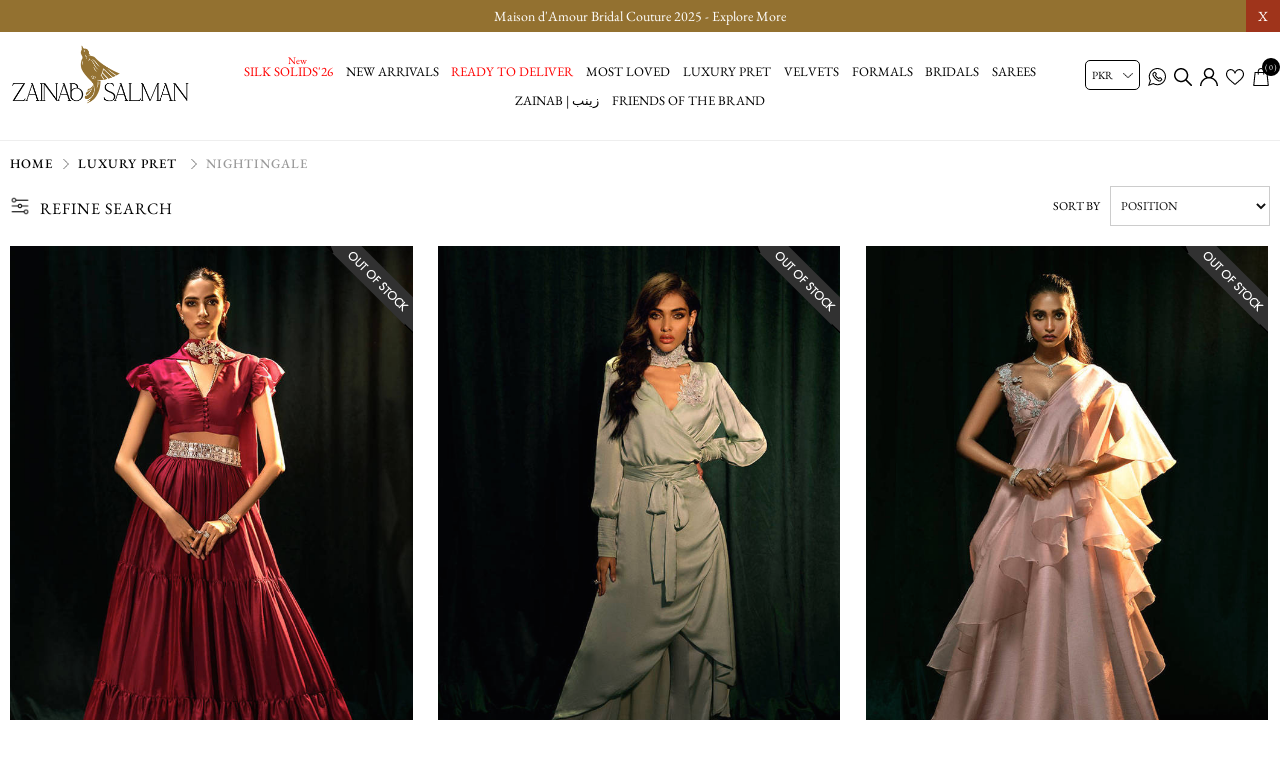

--- FILE ---
content_type: text/html; charset=utf-8
request_url: https://www.zainabsalman.com/nightingale
body_size: 15645
content:
<!DOCTYPE html>
<html lang="en"  class="html-category-page">
<head>
    <title>Nightingale | ZAINAB SALMAN</title>
    <meta http-equiv="Content-type" content="text/html;charset=UTF-8" />
    <meta name="description" content="" />
    <meta name="keywords" content="" />
    <meta name="generator" content="nopCommerce" />
    <meta name="viewport" content="width=device-width, initial-scale=0.86, maximum-scale=3.0, minimum-scale=0.86">
    <meta name="apple-mobile-web-app-capable" content="yes">
    <style>
.cart-total .order-insurance .cart-total-left {
  color: #9d9d9d;
  font-size: 16px;
}
li.Silk.Solids\'26.mob:before {
    position: absolute;
    content: "New";
    font-size: 10px;
    top: -4px;
   color: red;
}
li.Silk.Solids\'26.mob a {
    color: red;
}

li.Ready.to.Deliver.mob a {
    color: red;
}
li.Sale.mob a {
  color: red !important;
}
.footer-lower {
    display: none !important;
}
.cart-total tr.order-insurance td {
  font-size: 16px;
}
.cart-total .order-insurance {
  border: 0;
}
.cart-total td:first-child {
  padding-left: 10px !important;
}
.cart-total tr.order-subtotal td {
  font-size: 16px !important;
}
.cart-total tr.shipping-cost td {
  font-size: 16px !important;
}
.selected-checkout-attributes {
    display: none;
}

li.Love.in.the.Air.mob a {
    color: red;
}

li.Love.in.the.Air.mob:before {
    position: absolute;
    content: "NEW";
    font-size: 10px;
    color: red;
    top: -7px;
}
.header-links li {
	margin: 0 0 0 8px !important;
}
.owl-dot span {
    height: 9px !important;
    width: 9px !important;
}
.percentage-div {
  left: auto !important;
  right: 5px;
}
.immediatedelivery {
  background: #000 !important;
}
.html-home-page .info-header {
  font-size: 14px;
}
.html-home-page .home-section {
  font-size: 0;
}
li.Eid.Edit\'25.mob:before {
    position: absolute;
    content: "NEW";
    font-size: 9px;
    top:-6px;
    right: 0;
    color: red;
    left: 8px;
  }
.html-category-page .category-description {
    padding: 0 5px;
  }
@media (min-width: 1024px) {
.html-category-page .category-description {
  position: absolute;
  top: -44px;
  left: 50%;
  transform: translateX(-50%);
}
.homeproducts {
    padding: 50px 0 0 !important;
}
}
@media (max-width: 1023px) {
li.Love.in.the.Air.mob:before {
    position: absolute;
    content: "NEW";
    font-size: 10px;
    top: 8px;
    right: 0;
    color: red;
    left: 8px;
  }
li.Silk.Solids\'26.mob:before {
    top: 8px;
    left: 10px;
}
}
.input-row.heightsbox .inputs.inputs1 .inputs.inputs1 {
  width: 78%;
  margin-left: 2%;
}
@media (min-width: 768px) {
.input-row.heightsbox .inputs.inputs1 .inputs.inputs1 {
  width: 68%;
}
.input-row.heightsbox .inputs.inputs1 .heighttext {
  width: 30%;
}
}
</style>

<!-- Google tag (gtag.js) -->
<script async src="https://www.googletagmanager.com/gtag/js?id=G-WCFVESGGM1"></script>
<script>
  window.dataLayer = window.dataLayer || [];
  function gtag(){dataLayer.push(arguments);}
  gtag('js', new Date());

  gtag('config', 'G-WCFVESGGM1');
</script>

<script data-siteid="k5dZXlVK" src="https://api.cartstack.com/js/customer-tracking/www.zainabsalman.com_1e688b80a29748dbf4b8a9b45d416cd0.js" type="text/javascript"></script>

    
    
    <!-- Facebook Pixel Code -->
    <script>

        !function (f, b, e, v, n, t, s) {
            if (f.fbq) return;
            n = f.fbq = function () {
                n.callMethod ? n.callMethod.apply(n, arguments) : n.queue.push(arguments)
            };
            if (!f._fbq) f._fbq = n;
            n.push = n;
            n.loaded = !0;
            n.version = '2.0';
            n.agent = 'plnopcommerce';
            n.queue = [];
            t = b.createElement(e);
            t.async = !0;
            t.src = v;
            s = b.getElementsByTagName(e)[0];
            s.parentNode.insertBefore(t, s)
        }(window, document, 'script', 'https://connect.facebook.net/en_US/fbevents.js');
        
		fbq('init', '258757743718183', {uid: 'ec17968b-fc5c-4c68-ab3f-0288b4aeeba2'});

		fbq('setUserProperties', '258757743718183', {
			$account_created_time: '1769553235',
			$currency: 'PKR',
			$language: 'en'
		});

		fbq('track', 'PageView');

    </script>
    <!-- End Facebook Pixel Code -->
    <!-- Global site tag (gtag.js) - Google Analytics -->
                <script async src='https://www.googletagmanager.com/gtag/js?id=UA-110129550-27'></script>
                <script>
                  window.dataLayer = window.dataLayer || [];
                  function gtag(){dataLayer.push(arguments);}
                  gtag('js', new Date());

                  gtag('config', 'UA-110129550-27');
                  
                  
                </script>

    <link href="/Themes/DefaultClean/Content/css/styles.css" rel="stylesheet" type="text/css" />
<link href="/Themes/DefaultClean/Content/css/header.css" rel="stylesheet" type="text/css" />
<link href="/lib/jquery-ui/jquery-ui-1.12.1.custom/jquery-ui.min.css" rel="stylesheet" type="text/css" />
<link href="/Plugins/SevenSpikes.Nop.Plugins.AjaxFilters/Themes/DefaultClean/Content/AjaxFilters.css" rel="stylesheet" type="text/css" />

    <script src="/Themes/DefaultClean/Content/js/lazysizes.min.js"></script>
<script src="/lib/jquery/jquery-3.5.1.min.js"></script>

    <link rel="canonical" href="https://www.zainabsalman.com/nightingale" />

    
    
    <link rel="shortcut icon" href="/favicon.ico">
    
    <!--Powered by nopCommerce - https://www.nopCommerce.com-->
    


</head>
<body>
    

<div class="ajax-loading-block-window" style="display: none">
</div>
<div id="dialog-notifications-success" title="Notification" style="display:none;">
</div>
<div id="dialog-notifications-error" title="Error" style="display:none;">
</div>
<div id="dialog-notifications-warning" title="Warning" style="display:none;">
</div>
<div id="bar-notification" class="bar-notification-container" data-close="Close">
</div>



<!--[if lte IE 8]>
    <div style="clear:both;height:59px;text-align:center;position:relative;">
        <a href="http://www.microsoft.com/windows/internet-explorer/default.aspx" target="_blank">
            <img src="/Themes/DefaultClean/Content/images/ie_warning.jpg" height="42" width="820" alt="You are using an outdated browser. For a faster, safer browsing experience, upgrade for free today." />
        </a>
    </div>
<![endif]-->
<div class="master-wrapper-page">
    <div class="mb-wrapper">
        <div class="header" id="myHeader">
    
    <div class="sale-exchange">
<div class="hidehellobar">X</div>
<ul class="sliderhellobar">
<li><a href="/silk-solids-26 ">Silk Solids'26 | Live Now </a></li>
<li><a href="/maison-d-amour ">Maison d'Amour Bridal Couture 2025 - Explore More </a></li>
<li><a href="#.">Call/Whatsapp us at +92-300-1775557</a></li>
</ul>
</div>
    
    
    <div class="container">
        
        
        

    <div class="currency-selector">
            <select id="customerCurrency" name="customerCurrency" onchange="setLocation(this.value);" aria-label="Currency selector"><option selected="selected" value="https://www.zainabsalman.com/changecurrency/12?returnUrl=%2Fnightingale">PKR</option>
<option value="https://www.zainabsalman.com/changecurrency/1?returnUrl=%2Fnightingale">USD</option>
<option value="https://www.zainabsalman.com/changecurrency/3?returnUrl=%2Fnightingale">GBP</option>
<option value="https://www.zainabsalman.com/changecurrency/6?returnUrl=%2Fnightingale">EUR</option>
</select>
    </div>

        





        <div class="header-bottom">
            <div class="menu-toggle"><span></span></div>
            <div class="header-logo">
                <a href="/" title="ZAINAB SALMAN">
    <img title="ZAINAB SALMAN" alt="ZAINAB SALMAN" class="lazyload" data-src="https://www.zainabsalman.com/images/thumbs/0005624_Zainab-Salman-BLACK.png">
</a>
            </div>
            <div class="header-menu">
                <ul class="top-menu notmobile">
    
<li class="Silk Solids&#x27;26 mob">
    <a href="/silk-solids-26">
        Silk Solids&#x27;26
    </a>
</li><li class="New Arrivals mob">
    <a href="/new-arrivals">
        New Arrivals
    </a>
</li><li class="Ready to Deliver mob">
    <a href="/ready-to-deliver">
        Ready to Deliver
    </a>
</li><li class="Most Loved mob">
    <a href="/best-sellers">
        Most Loved
    </a>
            <div class="sublist-toggle"></div>
            <ul class="sublist first-level">
<li class="Luxury Pret mob">
    <a href="/luxury-pret-3">
        Luxury Pret
    </a>
</li><li class="Formals mob">
    <a href="/formals-3">
        Formals
    </a>
</li>            </ul>
</li><li class="Luxury Pret mob">
    <a href="/luxury-pret">
        Luxury Pret
    </a>
</li><li class="Velvets mob">
    <a href="/velvets">
        Velvets
    </a>
</li><li class="Formals mob">
    <a href="/formals">
        Formals
    </a>
</li><li class="Bridals mob">
    <a href="/bridals-2">
        Bridals
    </a>
</li><li class="Sarees mob">
    <a href="/sarees">
        Sarees
    </a>
</li><li class="Zainab | &#x632;&#x6CC;&#x646;&#x628; mob">
    <a href="/zainab">
        Zainab | &#x632;&#x6CC;&#x646;&#x628;
    </a>
            <div class="sublist-toggle"></div>
            <ul class="sublist first-level">
<li class="Dubai Show&#x27;25 mob">
    <a href="/dubai-show-25">
        Dubai Show&#x27;25
    </a>
</li><li class="Demi Couture mob">
    <a href="/demi-couture">
        Demi Couture
    </a>
</li><li class="Bridal Couture mob">
    <a href="/bridal-couture">
        Bridal Couture
    </a>
</li>            </ul>
</li><li class="Friends of the brand mob">
    <a href="/friends-of-the-brand">
        Friends of the brand
    </a>
</li>    
</ul>
    <ul class="top-menu mobile">
        <li class="menu-toggle close">X</li>
        
<li class="Silk Solids&#x27;26 mob">
    <a href="/silk-solids-26">
        Silk Solids&#x27;26
    </a>
</li><li class="New Arrivals mob">
    <a href="/new-arrivals">
        New Arrivals
    </a>
</li><li class="Ready to Deliver mob">
    <a href="/ready-to-deliver">
        Ready to Deliver
    </a>
</li><li class="Most Loved mob">
    <a href="/best-sellers">
        Most Loved
    </a>
            <div class="sublist-toggle"></div>
            <ul class="sublist first-level">
<li class="Luxury Pret mob">
    <a href="/luxury-pret-3">
        Luxury Pret
    </a>
</li><li class="Formals mob">
    <a href="/formals-3">
        Formals
    </a>
</li>            </ul>
</li><li class="Luxury Pret mob">
    <a href="/luxury-pret">
        Luxury Pret
    </a>
</li><li class="Velvets mob">
    <a href="/velvets">
        Velvets
    </a>
</li><li class="Formals mob">
    <a href="/formals">
        Formals
    </a>
</li><li class="Bridals mob">
    <a href="/bridals-2">
        Bridals
    </a>
</li><li class="Sarees mob">
    <a href="/sarees">
        Sarees
    </a>
</li><li class="Zainab | &#x632;&#x6CC;&#x646;&#x628; mob">
    <a href="/zainab">
        Zainab | &#x632;&#x6CC;&#x646;&#x628;
    </a>
            <div class="sublist-toggle"></div>
            <ul class="sublist first-level">
<li class="Dubai Show&#x27;25 mob">
    <a href="/dubai-show-25">
        Dubai Show&#x27;25
    </a>
</li><li class="Demi Couture mob">
    <a href="/demi-couture">
        Demi Couture
    </a>
</li><li class="Bridal Couture mob">
    <a href="/bridal-couture">
        Bridal Couture
    </a>
</li>            </ul>
</li><li class="Friends of the brand mob">
    <a href="/friends-of-the-brand">
        Friends of the brand
    </a>
</li>        
    </ul>

            </div>
            <div class="header-upper">
                <div class="header-links-wrapper">
                    <div class="empaty-div"></div>
                    
    <div class="header-links">

        <ul id="tabs" class="right-side-list">
            

            <li class="show">
                <span name="#tabs-1">
                    <img class="img-ico lazyload" data-src="/Themes/DefaultClean/Content/images/002-shopping-bag.svg" alt="bag" width="18" height="18" />
                    <span class="cart-qty">(0)</span>

                </span>
            </li>
            <li class="dkx">
                <a href="/wishlist">
                    <img class="img-ico lazyload" data-src="/Themes/DefaultClean/Content/images/001-like.svg" alt="heart" width="18" height="18" />

                </a>
            </li>
            <li class="show">
                <span name="#tabs-2">
                    <img class="img-ico lazyload" data-src="/Themes/DefaultClean/Content/images/004-user.svg" alt="user" width="18" height="18" />

                </span>
            </li>
            <li class="show">
                <span name="#tabs-3">
                    <img class="img-ico lazyload" data-src="/Themes/DefaultClean/Content/images/003-loupe.svg" alt="magnify" width="18" height="18" />
                </span>
            </li>
            <li class="whtsbtn">
                <a href="https://api.whatsapp.com/send?phone=923001775557&text=Hi! I have a question" target="_blank">
                    <img class="img-ico lazyload" data-src="/Themes/DefaultClean/Content/images/whats2.svg" alt="whatsapp" width="18" height="18" />
                </a>
            </li>
            
        </ul>


        <div class="tab-content">
            <div class="hide-x"></div>
            <div id="content">
                <div class="tabs-sections" id="tabs-1">
                    <div id="flyout-cart" class="flyout-cart">
    <div class="mini-shopping-cart">
        <a href="javascript:void(0)" class="hide-x"></a>
        <div class="count">
                <div class="no-item">
                    You have no items in your shopping cart.
                </div>
        </div>
    </div>
</div>

<script type="text/javascript">

    $(document).ready(function () {
        $('.hide-x').click(function () {
            $('body').removeClass('active-flycart');
            return false;
        });
    });
</script>
<script>
    function plusqty1(val1) {

        var test = $(val1).closest('input[type=text]');
        console.log(test);
        $result = $(val1).prev(test);
        var val = parseInt($result.val());
        if (val < 5 || val == 1) {
            $result.val(val + 1).change();
        }
    }
    function minusqty1(val2) {

        var test = $(val2).closest('input[type=text]');
        $input = $(val2).next(test);
        var val = parseInt($input.val());
        if (val > 0) {
            $input.val(val - 1).change();
        }
    }
    function UpdateFlyCart(value, id)
    {

        var qty = $(id).val();
        $.ajax({
            type: "POST",
            url:"/TwoCheckoutShoppingCart/UpdateMiniCart",
            data: {itemid: value, qty :qty},
            success: function (result) {

                $("#updatetotal").html('');
                $("#cartItemcount").html('');
                $("#updatetotal").html(result.TotalAmount);
                $("#cartItemcount").html(result.TotalQty);
                $(".cart-qty").html(result.TotalQty);
                $('.count').html('There are ' + qty + ' item(s) in your cart');
                if (qty == 0)
                {
                    $(id).closest('.item').remove();
                    if ($.trim($('.items').html()) == '') {
                        $('.count').html('<div class="no-item">You have no items in your shopping cart.</div>');
                        $('.totals').html('');
                        $('.shipping-added').html('');
                        $('.buttons').html('');
                    }

                }
            },
            error: function (result) {
                console.log(result);
            },
        });
    }
</script>
<script>
    $(document).ready(function () {
        $("#applydiscountcouponcode").click(function () {
            var discountCode = $("#discountcouponcode").val();
            $.ajax({
                type: "POST",
                url:"/TwoCheckoutShoppingCart/ApplyDiscountCouponOnMiniCart",
                data: { discountcouponcode: discountCode },
                success: function (result) {

                    if (result.Message == "The coupon code was applied")
                    {

                        window.location.reload();
                    }
                    $("#showresult").html(result.Message);
                    $(".applied-discount-code").html(result.CurrentCode);
                },
                error: function (result) {
                    console.log(result.error);
                },
            });
        });
        $("#removediscountcouponcode").click(function () {
            $.ajax({
                type: "POST",
                url: "/TwoCheckoutShoppingCart/RemoveDiscountCoupon",
                success: function (result) {
                    console.log(result.html);
                    window.location.reload();
                },
            });

        });
    });
</script>
                </div>
                <div class="tabs-sections" id="tabs-2">

                    <ul>
                            <li id="loginForm"></li>
                        <li class="new-customer"><b>New User</b>Register now and make the most of My Account.</li>
                        <li><a href="/register" class="ico-register" title="Register">Register</a></li>
                    </ul>
                </div>
                <div class="tabs-sections" id="tabs-3">
                    <div class="h-text">Search</div>
                    <div class="search-box store-search-box">
                        <form method="get" id="small-search-box-form" action="/search">
        <input type="text" class="search-box-text" id="small-searchterms" autocomplete="off" name="q" placeholder="Search store" aria-label="Search store" />
        <input type="submit" class="button-1 search-box-button" value="Search"/>
            
            
</form>
                    </div>
                </div>
                

                </div>
            </div>


    </div>

                    <div id="flyout-cart" class="flyout-cart">
    <div class="mini-shopping-cart">
        <a href="javascript:void(0)" class="hide-x"></a>
        <div class="count">
                <div class="no-item">
                    You have no items in your shopping cart.
                </div>
        </div>
    </div>
</div>

<script type="text/javascript">

    $(document).ready(function () {
        $('.hide-x').click(function () {
            $('body').removeClass('active-flycart');
            return false;
        });
    });
</script>
<script>
    function plusqty1(val1) {

        var test = $(val1).closest('input[type=text]');
        console.log(test);
        $result = $(val1).prev(test);
        var val = parseInt($result.val());
        if (val < 5 || val == 1) {
            $result.val(val + 1).change();
        }
    }
    function minusqty1(val2) {

        var test = $(val2).closest('input[type=text]');
        $input = $(val2).next(test);
        var val = parseInt($input.val());
        if (val > 0) {
            $input.val(val - 1).change();
        }
    }
    function UpdateFlyCart(value, id)
    {

        var qty = $(id).val();
        $.ajax({
            type: "POST",
            url:"/TwoCheckoutShoppingCart/UpdateMiniCart",
            data: {itemid: value, qty :qty},
            success: function (result) {

                $("#updatetotal").html('');
                $("#cartItemcount").html('');
                $("#updatetotal").html(result.TotalAmount);
                $("#cartItemcount").html(result.TotalQty);
                $(".cart-qty").html(result.TotalQty);
                $('.count').html('There are ' + qty + ' item(s) in your cart');
                if (qty == 0)
                {
                    $(id).closest('.item').remove();
                    if ($.trim($('.items').html()) == '') {
                        $('.count').html('<div class="no-item">You have no items in your shopping cart.</div>');
                        $('.totals').html('');
                        $('.shipping-added').html('');
                        $('.buttons').html('');
                    }

                }
            },
            error: function (result) {
                console.log(result);
            },
        });
    }
</script>
<script>
    $(document).ready(function () {
        $("#applydiscountcouponcode").click(function () {
            var discountCode = $("#discountcouponcode").val();
            $.ajax({
                type: "POST",
                url:"/TwoCheckoutShoppingCart/ApplyDiscountCouponOnMiniCart",
                data: { discountcouponcode: discountCode },
                success: function (result) {

                    if (result.Message == "The coupon code was applied")
                    {

                        window.location.reload();
                    }
                    $("#showresult").html(result.Message);
                    $(".applied-discount-code").html(result.CurrentCode);
                },
                error: function (result) {
                    console.log(result.error);
                },
            });
        });
        $("#removediscountcouponcode").click(function () {
            $.ajax({
                type: "POST",
                url: "/TwoCheckoutShoppingCart/RemoveDiscountCoupon",
                success: function (result) {
                    console.log(result.html);
                    window.location.reload();
                },
            });

        });
    });
</script>
                </div>
            </div>
        </div>
        
    </div>
</div>

<div class="stick-content"></div>


        

        <div class="master-wrapper-content">


        
        <div class="breadcrumb">
            <ul itemscope itemtype="http://schema.org/BreadcrumbList">
                <li>
                    <a href="/" title="Home">Home</a>
                    <span class="delimiter">/</span>
                </li>
                    <li itemprop="itemListElement" itemscope itemtype="http://schema.org/ListItem">
                            <a href="/luxury-pret" title="Luxury Pret" itemprop="item">
                                <span itemprop="name">Luxury Pret</span>
                            </a>
                            <span class="delimiter">/</span>
                        <meta itemprop="position" content="1" />
                    </li>
                    <li itemprop="itemListElement" itemscope itemtype="http://schema.org/ListItem">
                            <strong class="current-item" itemprop="name">Nightingale</strong>
                            <span itemprop="item" itemscope itemtype="http://schema.org/Thing"
                                  id="/nightingale">
                            </span>
                        <meta itemprop="position" content="2" />
                    </li>
            </ul>
        </div>

                <div class="master-column-wrapper">
                
<div class="wpx">
    <div class="otr leftSidebar">
        <div class="empaty-div2"></div>
        <div class="filters-frame">
            <strong class="filter-title"><span>Refine Search</span></strong>
        </div>
        <div class="side-2 fillters-holder">
            <div class="close-filtters"></div>
            <strong class="inner-title">Filters</strong>



<div class="nopAjaxFilters7Spikes"
     data-categoryid="40"
     data-manufacturerid="0"
     data-vendorid="0"
     data-isonsearchpage="False"
     data-searchkeyword=""
     data-searchcategoryid="0"
     data-searchmanufacturerid="0"
     data-searchvendorid ="0"
     data-searchpricefrom=""
     data-searchpriceto=""
     data-searchincludesubcategories="False"
     data-searchinproductdescriptions="False"
     data-searchadvancedsearch="False"
     data-getfilteredproductsurl="/getFilteredProducts"
     data-productslistpanelselector=".product-list"
     data-productsgridpanelselector=".product-grid"
     data-pagerpanelselector=".pager"
     data-pagerpanelintegrationselector=".product-grid, .product-list"
     data-sortoptionsdropdownselector="#products-orderby"
     data-viewoptionsdropdownselector=".viewmode-icon, #products-viewmode"
     data-productspagesizedropdownselector="#products-pagesize"
     data-filtersuimode="usecheckboxes"
     data-defaultviewmode="grid"
     data-enableinfinitescroll="True"
     data-infinitescrollloadertext="Loading more products ..."
     data-scrolltoelement="False"
     data-scrolltoelementselector=".product-selectors"
     data-scrolltoelementadditionaloffset="0"
     data-showselectedfilterspanel="False"
     data-numberofreturnedproductsselector="false"
     data-selectedOptionsTargetSelector=".nopAjaxFilters7Spikes .filtersPanel:first"
     data-selectedOptionsTargetAction="prependTo"
     data-isRTL="false"
     data-closeFiltersPanelAfterFiltrationInMobile="true"
     data-no-products-window-title="No results found"
     data-no-products-window-message="There are no products for the filters that you selected. Please widen your search criteria.">
    
        <div class="filtersTitlePanel">
            <p class="filtersTitle">Filter by:</p>
            <a class="clearFilterOptionsAll">Clear All</a>
        </div>
        <div class="filtersPanel">
            
    



    <div class="block filter-block specificationFilterPanel7Spikes Color">
        <div class="title">
            <a class="toggleControl">Color</a>
            <a class="clearFilterOptions">Clear</a>
        </div>
        <div class="filtersGroupPanel filtersCheckboxPanel  " data-optionsgroupid="1" id="specificationFiltersDropDown1" style="">
                <ul class="checkbox-list" style="">
                    <li class="checkbox-item"><input  data-option-ids="8" type="checkbox" id="specification-input-1-8" /><label class="filter-item-name" for="specification-input-1-8">Black</label></li><li class="checkbox-item"><input  data-option-ids="1" type="checkbox" id="specification-input-1-1" /><label class="filter-item-name" for="specification-input-1-1">Blue</label></li><li class="checkbox-item"><input  data-option-ids="19" type="checkbox" id="specification-input-1-19" /><label class="filter-item-name" for="specification-input-1-19">Brown</label></li><li class="checkbox-item"><input  data-option-ids="6" type="checkbox" id="specification-input-1-6" /><label class="filter-item-name" for="specification-input-1-6">Green</label></li><li class="checkbox-item"><input  data-option-ids="4" type="checkbox" id="specification-input-1-4" /><label class="filter-item-name" for="specification-input-1-4">Pink</label></li>
                </ul>
        </div>
    </div>
    <div class="block filter-block specificationFilterPanel7Spikes Fabric">
        <div class="title">
            <a class="toggleControl">Fabric</a>
            <a class="clearFilterOptions">Clear</a>
        </div>
        <div class="filtersGroupPanel filtersCheckboxPanel  " data-optionsgroupid="2" id="specificationFiltersDropDown2" style="">
                <ul class="checkbox-list" style="">
                    <li class="checkbox-item"><input  data-option-ids="16" type="checkbox" id="specification-input-2-16" /><label class="filter-item-name" for="specification-input-2-16">Silk</label></li>
                </ul>
        </div>
    </div>

            
            
    
    

<div class="block filter-block priceRangeFilterPanel7Spikes" data-currentcurrencysymbol="Rs">
    <div class="title">
        <a class="toggleControl">Price range</a>
        <a class="clearPriceRangeFilter">Clear</a>
    </div>
    <div class="filtersGroupPanel" style="">
        <div class="priceRangeMinMaxPanel">
            <span class="priceRangeMinPanel">
                <span>Min:</span>
                <span class="priceRangeMinPrice">Rs 55,000</span>
            </span>
            <span class="priceRangeMaxPanel">
                <span>Max:</span>
                <span class="priceRangeMaxPrice">Rs 125,000</span>
            </span>
        </div>
        <div id="slider" class="price-range-slider" data-sliderminvalue="55000" data-slidermaxvalue="125000"
             data-selectedfromvalue="55000" data-selectedtovalue="125000"
             data-customformatting="Rs 0,0">
        </div>
        <div class="priceRangeCurrentPricesPanel">
            <span class="currentMinPrice">Rs55000</span>
            <span class="currentMaxPrice">Rs125000</span>
        </div>
    </div>
</div>

            
            
            
            
        </div>
        <div class="block filter-block selected-options" style="display: none;">
            <div class="title">
                <a class="toggleControl">Selected Options</a>
            </div>
            <div class="filtersGroupPanel">
                <ul class="selected-options-list"></ul>
            </div>
        </div>
        <div class="number-of-returned-products sample-element" style="display: none;">
            <span class="showing-text">Showing</span>
            <span class="productsPerPage"></span>
            <span class="of-text">of</span>
            <span class="allProductsReturned"></span>
            <span class="results-text">results</span>
        </div>
        <div class="returned-products-filters-panel" style="display: none;">
            <span class="allProductsReturned"></span>
        </div>
</div>

<input id="availableSortOptionsJson" name="availableSortOptionsJson" type="hidden" value="[{&quot;Disabled&quot;:false,&quot;Group&quot;:null,&quot;Selected&quot;:true,&quot;Text&quot;:&quot;Position&quot;,&quot;Value&quot;:&quot;0&quot;},{&quot;Disabled&quot;:false,&quot;Group&quot;:null,&quot;Selected&quot;:false,&quot;Text&quot;:&quot;Name: A to Z&quot;,&quot;Value&quot;:&quot;5&quot;},{&quot;Disabled&quot;:false,&quot;Group&quot;:null,&quot;Selected&quot;:false,&quot;Text&quot;:&quot;Name: Z to A&quot;,&quot;Value&quot;:&quot;6&quot;},{&quot;Disabled&quot;:false,&quot;Group&quot;:null,&quot;Selected&quot;:false,&quot;Text&quot;:&quot;Price: Low to High&quot;,&quot;Value&quot;:&quot;10&quot;},{&quot;Disabled&quot;:false,&quot;Group&quot;:null,&quot;Selected&quot;:false,&quot;Text&quot;:&quot;Price: High to Low&quot;,&quot;Value&quot;:&quot;11&quot;}]" />
<input id="availableViewModesJson" name="availableViewModesJson" type="hidden" value="[{&quot;Disabled&quot;:false,&quot;Group&quot;:null,&quot;Selected&quot;:true,&quot;Text&quot;:&quot;Grid&quot;,&quot;Value&quot;:&quot;grid&quot;},{&quot;Disabled&quot;:false,&quot;Group&quot;:null,&quot;Selected&quot;:false,&quot;Text&quot;:&quot;List&quot;,&quot;Value&quot;:&quot;list&quot;}]" />
<input id="availablePageSizesJson" name="availablePageSizesJson" type="hidden" value="" />        </div>
    </div>
    <div class="listing-page content">
        <div class="theiaStickySidebar">
            
            <div class="page category-page">
    <div class="page-title">
        <h1>Nightingale</h1>
    </div>
    <div class="page-body">
        
        
       
        
        
<div class="product-selectors">
        <div class="product-viewmode">
            <span>View as</span>
                <a class="viewmode-icon grid selected" href="https://www.zainabsalman.com/nightingale?viewmode=grid" title="Grid">Grid</a>
                <a class="viewmode-icon list " href="https://www.zainabsalman.com/nightingale?viewmode=list" title="List">List</a>
        </div>
        <div class="product-sorting">
            <span>Sort by</span>
            <select aria-label="Select product sort order" id="products-orderby" name="products-orderby" onchange="setLocation(this.value);"><option selected="selected" value="https://www.zainabsalman.com/nightingale?orderby=0">Position</option>
<option value="https://www.zainabsalman.com/nightingale?orderby=5">Name: A to Z</option>
<option value="https://www.zainabsalman.com/nightingale?orderby=6">Name: Z to A</option>
<option value="https://www.zainabsalman.com/nightingale?orderby=10">Price: Low to High</option>
<option value="https://www.zainabsalman.com/nightingale?orderby=11">Price: High to Low</option>
</select>
        </div>
</div>        
        <div class="product-filters">
        </div>
        

            <div class="product-grid">
                <div class="item-grid">
                        <div class="item-box">
                                <div class="product-item" data-productid="562">



            <div class="ribbonOutofStock non">
                <img class="lazyload" data-src="/Themes/DefaultClean/Content/images/ribbonOutofStock.png" alt="Sold" width="100" height="97" />
            </div>
        <div class="picture">
            <a href="/cherry-affaire" title="Show details for Cherry Affaire">
                <img height="699" width="518" alt="Picture of Cherry Affaire" class="lazyload" data-src="https://www.zainabsalman.com/images/thumbs/0002484_cherry-affaire_1000.jpeg" title="Show details for Cherry Affaire" />
                    <div class="hover-img"><img height="699" width="518" alt="Cherry Affaire" class="lazyload" data-src="https://www.zainabsalman.com/images/thumbs/0002485_cherry-affaire_700.jpeg" title="Cherry Affaire" /></div>
                <span class="buttonbox">View Detail</span>
            </a>
        </div>
        <div class="details">
            <h2 class="product-title">
                <a href="/cherry-affaire">Cherry Affaire</a>
            </h2>
                <div class="product-rating-box" title="0 review(s)">
                    <div class="rating">
                        <div style="width: 0%">
                        </div>
                    </div>
                </div>
            <div class="description">
                A cherry pink paneled skirt connected with bodice through heavy embellished belt and ruffled sleeves. Completed with embellished motif stoler.
            </div>
            <div class="add-info">
                
                <div class="prices">
                    <span class="price actual-price Rs 125,000">Rs 125,000</span>
                </div>
                
                <div class="buttons">
                        <input type="button" value="Add to cart" class="button-2 product-box-add-to-cart-button" onclick="AjaxCart.addproducttocart_catalog('/addproducttocart/catalog/562/1/1');return false;" />
                        <input type="button" value="Add to compare list" title="Add to compare list" class="button-2 add-to-compare-list-button" onclick="AjaxCart.addproducttocomparelist('/compareproducts/add/562');return false;" />
                        <input type="button" value="Add to wishlist" title="Add to wishlist" class="button-2 add-to-wishlist-button" onclick="AjaxCart.addproducttocart_catalog('/addproducttocart/catalog/562/2/1');return false;" />
                </div>
                
            </div>
        </div>
    </div>


                        </div>
                        <div class="item-box">
                                <div class="product-item" data-productid="560">



            <div class="ribbonOutofStock non">
                <img class="lazyload" data-src="/Themes/DefaultClean/Content/images/ribbonOutofStock.png" alt="Sold" width="100" height="97" />
            </div>
        <div class="picture">
            <a href="/andile" title="Show details for Andile">
                <img height="699" width="518" alt="Picture of Andile" class="lazyload" data-src="https://www.zainabsalman.com/images/thumbs/0002476_andile_1000.jpeg" title="Show details for Andile" />
                    <div class="hover-img"><img height="699" width="518" alt="Andile" class="lazyload" data-src="https://www.zainabsalman.com/images/thumbs/0002477_andile_700.jpeg" title="Andile" /></div>
                <span class="buttonbox">View Detail</span>
            </a>
        </div>
        <div class="details">
            <h2 class="product-title">
                <a href="/andile">Andile</a>
            </h2>
                <div class="product-rating-box" title="0 review(s)">
                    <div class="rating">
                        <div style="width: 0%">
                        </div>
                    </div>
                </div>
            <div class="description">
                <p>An eye-catching sea green silk open jacket with boot cut pants and pleated cuffed sleeves completed with embellished motif on neckline and belt to finish the look<br />Shirt length: 51 Front depth: 8.6</p>
            </div>
            <div class="add-info">
                
                <div class="prices">
                    <span class="price actual-price Rs 60,000">Rs 60,000</span>
                </div>
                
                <div class="buttons">
                        <input type="button" value="Add to cart" class="button-2 product-box-add-to-cart-button" onclick="AjaxCart.addproducttocart_catalog('/addproducttocart/catalog/560/1/1');return false;" />
                        <input type="button" value="Add to compare list" title="Add to compare list" class="button-2 add-to-compare-list-button" onclick="AjaxCart.addproducttocomparelist('/compareproducts/add/560');return false;" />
                        <input type="button" value="Add to wishlist" title="Add to wishlist" class="button-2 add-to-wishlist-button" onclick="AjaxCart.addproducttocart_catalog('/addproducttocart/catalog/560/2/1');return false;" />
                </div>
                
            </div>
        </div>
    </div>


                        </div>
                        <div class="item-box">
                                <div class="product-item" data-productid="564">



            <div class="ribbonOutofStock non">
                <img class="lazyload" data-src="/Themes/DefaultClean/Content/images/ribbonOutofStock.png" alt="Sold" width="100" height="97" />
            </div>
        <div class="picture">
            <a href="/holy-grail" title="Show details for Holy Grail">
                <img height="699" width="518" alt="Picture of Holy Grail" class="lazyload" data-src="https://www.zainabsalman.com/images/thumbs/0002493_holy-grail_1000.jpeg" title="Show details for Holy Grail" />
                    <div class="hover-img"><img height="699" width="518" alt="Holy Grail" class="lazyload" data-src="https://www.zainabsalman.com/images/thumbs/0002494_holy-grail_700.jpeg" title="Holy Grail" /></div>
                <span class="buttonbox">View Detail</span>
            </a>
        </div>
        <div class="details">
            <h2 class="product-title">
                <a href="/holy-grail">Holy Grail</a>
            </h2>
                <div class="product-rating-box" title="0 review(s)">
                    <div class="rating">
                        <div style="width: 0%">
                        </div>
                    </div>
                </div>
            <div class="description">
                <p>A statement nude pink, lehnga ruffled saree with heavy embellished deep neck infinity blouse to complete the look.<br />Blouse Length: According to the size<br />Skirt Length: 48</p>
            </div>
            <div class="add-info">
                
                <div class="prices">
                    <span class="price actual-price Rs 125,000">Rs 125,000</span>
                </div>
                
                <div class="buttons">
                        <input type="button" value="Add to cart" class="button-2 product-box-add-to-cart-button" onclick="AjaxCart.addproducttocart_catalog('/addproducttocart/catalog/564/1/1');return false;" />
                        <input type="button" value="Add to compare list" title="Add to compare list" class="button-2 add-to-compare-list-button" onclick="AjaxCart.addproducttocomparelist('/compareproducts/add/564');return false;" />
                        <input type="button" value="Add to wishlist" title="Add to wishlist" class="button-2 add-to-wishlist-button" onclick="AjaxCart.addproducttocart_catalog('/addproducttocart/catalog/564/2/1');return false;" />
                </div>
                
            </div>
        </div>
    </div>


                        </div>
                        <div class="item-box">
                                <div class="product-item" data-productid="559">



            <div class="ribbonOutofStock non">
                <img class="lazyload" data-src="/Themes/DefaultClean/Content/images/ribbonOutofStock.png" alt="Sold" width="100" height="97" />
            </div>
        <div class="picture">
            <a href="/zene" title="Show details for Zene">
                <img height="699" width="518" alt="Picture of Zene" class="lazyload" data-src="https://www.zainabsalman.com/images/thumbs/0002471_zene_1000.jpeg" title="Show details for Zene" />
                    <div class="hover-img"><img height="699" width="518" alt="Zene" class="lazyload" data-src="https://www.zainabsalman.com/images/thumbs/0002472_zene_700.jpeg" title="Zene" /></div>
                <span class="buttonbox">View Detail</span>
            </a>
        </div>
        <div class="details">
            <h2 class="product-title">
                <a href="/zene">Zene</a>
            </h2>
                <div class="product-rating-box" title="0 review(s)">
                    <div class="rating">
                        <div style="width: 0%">
                        </div>
                    </div>
                </div>
            <div class="description">
                <p>A powder pink pure satan silk high slit drape dress with a coul neckline and embellished motif completed with fringe and tassel on the belt.<br />Shirt length: 60 one side off shoulder</p>
            </div>
            <div class="add-info">
                
                <div class="prices">
                    <span class="price actual-price Rs 65,000">Rs 65,000</span>
                </div>
                
                <div class="buttons">
                        <input type="button" value="Add to cart" class="button-2 product-box-add-to-cart-button" onclick="AjaxCart.addproducttocart_catalog('/addproducttocart/catalog/559/1/1');return false;" />
                        <input type="button" value="Add to compare list" title="Add to compare list" class="button-2 add-to-compare-list-button" onclick="AjaxCart.addproducttocomparelist('/compareproducts/add/559');return false;" />
                        <input type="button" value="Add to wishlist" title="Add to wishlist" class="button-2 add-to-wishlist-button" onclick="AjaxCart.addproducttocart_catalog('/addproducttocart/catalog/559/2/1');return false;" />
                </div>
                
            </div>
        </div>
    </div>


                        </div>
                        <div class="item-box">
                                <div class="product-item" data-productid="563">



            <div class="ribbonOutofStock non">
                <img class="lazyload" data-src="/Themes/DefaultClean/Content/images/ribbonOutofStock.png" alt="Sold" width="100" height="97" />
            </div>
        <div class="picture">
            <a href="/midnight-ebony" title="Show details for Midnight Ebony">
                <img height="699" width="518" alt="Picture of Midnight Ebony" class="lazyload" data-src="https://www.zainabsalman.com/images/thumbs/0002488_midnight-ebony_1000.jpeg" title="Show details for Midnight Ebony" />
                    <div class="hover-img"><img height="699" width="518" alt="Midnight Ebony" class="lazyload" data-src="https://www.zainabsalman.com/images/thumbs/0002489_midnight-ebony_700.jpeg" title="Midnight Ebony" /></div>
                <span class="buttonbox">View Detail</span>
            </a>
        </div>
        <div class="details">
            <h2 class="product-title">
                <a href="/midnight-ebony">Midnight Ebony</a>
            </h2>
                <div class="product-rating-box" title="0 review(s)">
                    <div class="rating">
                        <div style="width: 0%">
                        </div>
                    </div>
                </div>
            <div class="description">
                <p>A stunning black silk pants saree with an eye-catching sequence jacket finished with feathers on the shoulders.<br />Jacket Length: 20<br />Pants Length: 36<br />Blouse: Bustier</p>
            </div>
            <div class="add-info">
                
                <div class="prices">
                    <span class="price actual-price Rs 90,000">Rs 90,000</span>
                </div>
                
                <div class="buttons">
                        <input type="button" value="Add to cart" class="button-2 product-box-add-to-cart-button" onclick="AjaxCart.addproducttocart_catalog('/addproducttocart/catalog/563/1/1');return false;" />
                        <input type="button" value="Add to compare list" title="Add to compare list" class="button-2 add-to-compare-list-button" onclick="AjaxCart.addproducttocomparelist('/compareproducts/add/563');return false;" />
                        <input type="button" value="Add to wishlist" title="Add to wishlist" class="button-2 add-to-wishlist-button" onclick="AjaxCart.addproducttocart_catalog('/addproducttocart/catalog/563/2/1');return false;" />
                </div>
                
            </div>
        </div>
    </div>


                        </div>
                        <div class="item-box">
                                <div class="product-item" data-productid="561">



            <div class="ribbonOutofStock non">
                <img class="lazyload" data-src="/Themes/DefaultClean/Content/images/ribbonOutofStock.png" alt="Sold" width="100" height="97" />
            </div>
        <div class="picture">
            <a href="/jade-kaftan" title="Show details for Jade Kaftan">
                <img height="699" width="518" alt="Picture of Jade Kaftan" class="lazyload" data-src="https://www.zainabsalman.com/images/thumbs/0002480_jade-kaftan_1000.jpeg" title="Show details for Jade Kaftan" />
                    <div class="hover-img"><img height="699" width="518" alt="Jade Kaftan" class="lazyload" data-src="https://www.zainabsalman.com/images/thumbs/0002481_jade-kaftan_700.jpeg" title="Jade Kaftan" /></div>
                <span class="buttonbox">View Detail</span>
            </a>
        </div>
        <div class="details">
            <h2 class="product-title">
                <a href="/jade-kaftan">Jade Kaftan</a>
            </h2>
                <div class="product-rating-box" title="0 review(s)">
                    <div class="rating">
                        <div style="width: 0%">
                        </div>
                    </div>
                </div>
            <div class="description">
                <p>A head-turning silk jade kaftan with tasseled sleeves and a heavy embellished motif for neck.<br />Shirt length: 58 one side off shoulder</p>
            </div>
            <div class="add-info">
                
                <div class="prices">
                    <span class="price actual-price Rs 60,000">Rs 60,000</span>
                </div>
                
                <div class="buttons">
                        <input type="button" value="Add to cart" class="button-2 product-box-add-to-cart-button" onclick="AjaxCart.addproducttocart_catalog('/addproducttocart/catalog/561/1/1');return false;" />
                        <input type="button" value="Add to compare list" title="Add to compare list" class="button-2 add-to-compare-list-button" onclick="AjaxCart.addproducttocomparelist('/compareproducts/add/561');return false;" />
                        <input type="button" value="Add to wishlist" title="Add to wishlist" class="button-2 add-to-wishlist-button" onclick="AjaxCart.addproducttocart_catalog('/addproducttocart/catalog/561/2/1');return false;" />
                </div>
                
            </div>
        </div>
    </div>


                        </div>
                        <div class="item-box">
                                <div class="product-item" data-productid="565">



            <div class="ribbonOutofStock non">
                <img class="lazyload" data-src="/Themes/DefaultClean/Content/images/ribbonOutofStock.png" alt="Sold" width="100" height="97" />
            </div>
        <div class="picture">
            <a href="/blue-mist" title="Show details for Blue Mist">
                <img height="699" width="518" alt="Picture of Blue Mist" class="lazyload" data-src="https://www.zainabsalman.com/images/thumbs/0002498_blue-mist_1000.jpeg" title="Show details for Blue Mist" />
                    <div class="hover-img"><img height="699" width="518" alt="Blue Mist" class="lazyload" data-src="https://www.zainabsalman.com/images/thumbs/0002499_blue-mist_700.jpeg" title="Blue Mist" /></div>
                <span class="buttonbox">View Detail</span>
            </a>
        </div>
        <div class="details">
            <h2 class="product-title">
                <a href="/blue-mist">Blue Mist</a>
            </h2>
                <div class="product-rating-box" title="0 review(s)">
                    <div class="rating">
                        <div style="width: 0%">
                        </div>
                    </div>
                </div>
            <div class="description">
                <p>A powder blue silk jumpsuit with coul neckline and embelised motif on side of the neck.<br />Jumpsuit length: 62</p>
            </div>
            <div class="add-info">
                
                <div class="prices">
                    <span class="price actual-price Rs 55,000">Rs 55,000</span>
                </div>
                
                <div class="buttons">
                        <input type="button" value="Add to cart" class="button-2 product-box-add-to-cart-button" onclick="AjaxCart.addproducttocart_catalog('/addproducttocart/catalog/565/1/1');return false;" />
                        <input type="button" value="Add to compare list" title="Add to compare list" class="button-2 add-to-compare-list-button" onclick="AjaxCart.addproducttocomparelist('/compareproducts/add/565');return false;" />
                        <input type="button" value="Add to wishlist" title="Add to wishlist" class="button-2 add-to-wishlist-button" onclick="AjaxCart.addproducttocart_catalog('/addproducttocart/catalog/565/2/1');return false;" />
                </div>
                
            </div>
        </div>
    </div>


                        </div>
                </div>
            </div>
        
    </div>
</div>

            
        </div>
    </div>
</div>

            </div>
            
        </div>
        <div class="footer">
    <div class="container">
        <div class="newslettersection">
            <div class="title-news">Subscribe</div><p>to our newsletter and receive updates</p>
            <div class="newsletter">
    <div class="newsletter-subscribe" id="newsletter-subscribe-block">
        <div class="newsletter-email">
            <input id="newsletter-email" class="newsletter-subscribe-text" placeholder="Enter your email here..." aria-label="Sign up for our newsletter" type="email" name="NewsletterEmail" value="" />
            <input type="button" value="Subscribe" id="newsletter-subscribe-button" class="button-1 newsletter-subscribe-button"/>
        </div>
        <div class="newsletter-validation">
            <span id="subscribe-loading-progress" style="display: none;" class="please-wait">Wait...</span>
            <span class="field-validation-valid" data-valmsg-for="NewsletterEmail" data-valmsg-replace="true"></span>
        </div>
    </div>
    <div class="newsletter-result" id="newsletter-result-block"></div>
    
</div>
        </div>
        <div class="footer-holder">
            <ul>


                    <li><a href="/size-chart" rel="noreferrer" title="Size Chart">Size Chart</a></li>
                    <li><a href="/lookbook" rel="noreferrer" title="Lookbook">Lookbook</a></li>
                    <li><a href="/about-us" rel="noreferrer" title="About us">About us</a></li>
                    <li><a href="/privacy-notice" rel="noreferrer" title="Privacy Policy">Privacy Policy</a></li>
                    <li><a href="/shipping-policy" rel="noreferrer" title="Shipping Policy">Shipping Policy</a></li>
                <li><a href="/wishlist" rel="noreferrer" title="Wishlist">Wishlist</a></li>
            </ul>
        </div>
        <ul class="social-networks">
            <li><a href="https://www.facebook.com/ZainabSalmanFashion/" target="_blank" rel="noreferrer" aria-label="facebook button"><img class="lazyload" data-src="/Themes/DefaultClean/Content/images/001-facebook.svg" alt="facebook" width="32" height="32" /></a></li>
            <li><a href="https://www.instagram.com/zainabsalmanofficial/?hl=en" target="_blank" rel="noreferrer" aria-label="instagram button"><img class="lazyload" data-src="/Themes/DefaultClean/Content/images/instagram.svg" alt="insta" width="32" height="32" /></a></li>
            <li><a href="https://bit.ly/44wvqDa" target="_blank" rel="noreferrer" aria-label="youtube button"><img class="lazyload" data-src="/Themes/DefaultClean/Content/images/youtube.svg" alt="insta" width="32" height="32" /></a></li>
            <li><a href="https://bit.ly/46V3g6p" target="_blank" rel="noreferrer" aria-label="tiktok button"><img class="lazyload" data-src="/Themes/DefaultClean/Content/images/tiktok.svg" alt="insta" width="32" height="32" /></a></li>
        </ul>
        <div class="footer-lower">
           <p class="propertyeis">
                Developed on nopCommerce &amp; <a href="https://eis.sg/" target="_blank"><img style="vertical-align: middle;" class="lazyload eis" alt="eis" data-src="/Themes/DefaultClean/Content/images/eisdk.jpg" width="40" height="24"></a> 
            </p>
        </div>
        
    </div>
</div>
<div class="inquire-popup">
<div class="inquire-info">
<div class="call-us3">GET IN TOUCH</div>
<p>Take a screenshot, call/WhatsApp us at <br /> <a style="color: #ffff; background: #50b83c; padding: 8px 0 8px; display: block; width: 150px; border-radius: 9px; margin: 3px auto;" title="Phone" href="https://api.whatsapp.com/send?phone=923001775557&amp;text=Hi! I have a question" data-title="WhatsApp Us!">+92-300-1775557 </a> or email at <br /> <a title="zainabsalman" href="mailto:info@zainabsalman.com">info@zainabsalman.com</a></p>
<div class="remodal-close">X</div>
</div>
</div>




<script>
    $.ajax({
	type: "GET",
	url: '/login',
	data: {},
	success: function (o) {
		$("#loginForm").html($(o).find("#loginformtext").html());
	},
	error: function (o) {
		console.log(o);
	},
});

function resetTabs() {
	$("#content > div").hide(), $("#tabs > span").attr("class", "");
}
$(".show").click(function () {
		$("body").addClass("show-tabs");
	}),
	$(".hide-x").click(function () {
		$("body").removeClass("show-tabs");
	}),
	$(".empaty-div").click(function () {
		$("body").removeClass("show-tabs");
	}),
	$(".filter-title").click(function () {
		$("body").toggleClass("filters-open"), (removeClass = !1);
	}),
	$(".filter-title").click(function () {
		$(".filter-title").toggleClass("close"), (removeClass = !1);
	}),
	$(".close-filtters, .empaty-div2").click(function () {
		$("body").removeClass("filters-open");
	}),
	$(".popup-close").click(function () {
		$(".popup-holder").hide();
	}),
    $(".hidehellobar").click(function () {
        $(".sale-exchange").hide();
	}),
    $(".hidenewsbox").click(function () {
        $(".top-holder").hide();
	}),
    $(".clickbtn").click(function () {
        $(".top-holder").show();
	}),
    $(".hidehellobar").click(function () {
        $(".header").addClass("hellobarstick");
	}),
    $(".icon_main").click(function () {
        $(".social_caller").toggleClass("btnshoew");
    }),
	$(document).ready(function () {
		$(".admin-header-links").is(":visible") && $("body").addClass("after-login"),
			$(".pricing").click(function () {
				$("body").addClass("lightbox");
			}),
			$(".call-for-price").click(function () {
				$("body").addClass("lightbox");
			}),
			$(".remodal-close").click(function () {
				$("body").removeClass("lightbox");
			});
	});
var myUrl = window.location.href,
	myUrlTab = myUrl.substring(myUrl.indexOf("#")),
	myUrlTabName = myUrlTab.substring(0, 4);
!(function () {
	for (
		$("#content > div").hide(),
		$("#tabs li:first > span").attr("class", "current"),
		$("#content > div:first").fadeIn(),
		$("#tabs span").on("click", function (t) {
			t.preventDefault(), "current" != $(this).attr("id") && (resetTabs(), $(this).attr("class", "current"), $($(this).attr("name")).fadeIn());
		}),
		i = 1; i <= $("#tabs li").length; i++
	)
		myUrlTab == myUrlTabName + i && (resetTabs(), $("span[name='" + myUrlTab + "']").attr("class", "current"), $(myUrlTab).fadeIn());
})();
var url = window.location;
jQuery('.header-menu ul li a[href="' + url + '"]')
	.parent()
	.addClass("active"),
	jQuery(".header-menu ul li a")
	.filter(function () {
		return this.href == url;
	})
	.parent()
	.addClass("active")
	.parent()
	.parent()
	.addClass("active"),
	$(document).ready(function () {
		var t = $(".sliderhellobar li"),
			a = t.first();
		t.first().addClass("active3"),
			setInterval(function () {
				var t = $(".active3");
				t.removeClass("active3");
				var e = t.closest("li").next();
				0 == e.length && (e = a), e.addClass("active3");
			}, 2e3);
	}),
	$(window).scroll(function () {
		$(".pricing").click(function () {
				$("body").addClass("lightbox");
			}),
			$(".remodal-close").click(function () {
				$("body").removeClass("lightbox");
			});
	});
window.onscroll = function () {
	myFunction()
};
var header = document.getElementById("myHeader"),
	sticky = header.offsetTop;

function myFunction() {
	window.pageYOffset > sticky ? header.classList.add("sticky") : header.classList.remove("sticky")
}

$('.sublist-toggle').click(function (e) {
	e.preventDefault();

	var $this = $(this);

	if ($this.next().hasClass('showed')) {
		$this.removeClass('is-active');
		$this.next().removeClass('showed');
		$this.next().slideUp(350);
	} else {
		$this.parent().parent().find('.is-active').removeClass('is-active');
		$this.addClass('is-active');
		$this.parent().parent().find('li .sublist').removeClass('showed');
		$this.parent().parent().find('li .sublist').slideUp(350);
		$this.next().toggleClass('showed');
		$this.next().slideToggle(350);
	}
});
//$(document).ready(function () {
//	$('.footer-block .titledbox').toggleClass('inactive-header');
//	var contentwidth = $('.footer-block .titledbox').width();
//	$('.footer-block .titledbox').click(function () {
//		if ($(this).is('.inactive-header')) {
//			$('.active-header').toggleClass('active-header').toggleClass('inactive-header').next().slideToggle().toggleClass('open-content');
//			$(this).toggleClass('active-header').toggleClass('inactive-header');
//			$(this).next().slideToggle().toggleClass('open-content');
//		} else {
//			$(this).toggleClass('active-header').toggleClass('inactive-header');
//			$(this).next().slideToggle().toggleClass('open-content');
//		}
//	});
//	return false;
//});

$(document).ready(function () {
	$(".menu-toggle").click(function () {
		$("body").toggleClass("nav-active")
	})
});
//$('.top-menu li a:contains("Sale")').addClass('blink');
$('.top-menu li a:contains("Sale")').css('color', 'red');
</script>

<div class="pswp" tabindex="-1" role="dialog" aria-hidden="true">
    <div class="pswp__bg"></div>
    <div class="pswp__scroll-wrap">
        <div class="pswp__container crossed">
            <div class="pswp__item"></div>
            <div class="pswp__item"></div>
            <div class="pswp__item"></div>
        </div>
        <div class="pswp__ui pswp__ui--hidden">
            <div class="pswp__top-bar">
                <div class="pswp__counter" style="display: none;"></div>
                <div class="pswp__button pswp__button--close crossed" title="Close (Esc)"></div>
                <div class="pswp__button pswp__button--zoom" title="Zoom in/out"></div>
                <div class="pswp__preloader">
                    <div class="pswp__preloader__icn">
                        <div class="pswp__preloader__cut">
                            <div class="pswp__preloader__donut"></div>
                        </div>
                    </div>
                </div>
            </div>
            <div class="pswp__share-modal pswp__share-modal--hidden pswp__single-tap" style="display: none;">
                <div class="pswp__share-tooltip"></div>
            </div>
            <div class="pswp__button pswp__button--arrow--left" title="Previous (arrow left)"> </div>
            <div class="pswp__button pswp__button--arrow--right" title="Next (arrow right)"> </div>
            <div class="pswp__caption">
                <div class="pswp__caption__center"></div>
            </div>
        </div>
    </div>
</div>
    </div>
    </div>



    
    <script src="/lib/jquery-validate/jquery.validate-v1.19.1/jquery.validate.min.js"></script>
<script src="/lib/jquery-validate/jquery.validate.unobtrusive-v3.2.11/jquery.validate.unobtrusive.min.js"></script>
<script src="/lib/jquery-ui/jquery-ui-1.12.1.custom/jquery-ui.min.js"></script>
<script src="/lib/jquery-migrate/jquery-migrate-3.1.0.min.js"></script>
<script src="/js/public.common.js"></script>
<script src="/js/public.ajaxcart.js"></script>
<script src="/js/public.countryselect.js"></script>
<script src="/lib/kendo/2020.1.406/js/kendo.core.min.js"></script>
<script src="/lib/kendo/2020.1.406/js/kendo.userevents.min.js"></script>
<script src="/lib/kendo/2020.1.406/js/kendo.draganddrop.min.js"></script>
<script src="/lib/kendo/2020.1.406/js/kendo.popup.min.js"></script>
<script src="/lib/kendo/2020.1.406/js/kendo.window.min.js"></script>
<script src="/Plugins/SevenSpikes.Core/Scripts/jquery.json-2.4.min.js"></script>
<script src="/Plugins/SevenSpikes.Core/Scripts/sevenspikes.core.min.js"></script>
<script src="/Plugins/SevenSpikes.Nop.Plugins.AjaxFilters/Scripts/jquery.address-1.6.min.js"></script>
<script src="/Plugins/SevenSpikes.Nop.Plugins.AjaxFilters/Scripts/ReverseInfiniteScroll.min.js"></script>
<script src="/Plugins/SevenSpikes.Nop.Plugins.AjaxFilters/Scripts/HistoryState.min.js"></script>
<script src="/Plugins/SevenSpikes.Nop.Plugins.AjaxFilters/Scripts/Filters.min.js"></script>
<script src="/Plugins/SevenSpikes.Nop.Plugins.AjaxFilters/Scripts/PriceRangeFilterSlider.min.js"></script>
<script src="/Plugins/SevenSpikes.Nop.Plugins.AjaxFilters/Scripts/jquery.ui.touch-punch.min.js"></script>
<script src="/Plugins/SevenSpikes.Nop.Plugins.AjaxFilters/Scripts/SpecificationFilter.min.js"></script>
<script src="/Plugins/SevenSpikes.Nop.Plugins.AjaxFilters/Scripts/FiltersQuery.min.js"></script>

    <script>
                $("#small-search-box-form").on("submit",function(e){""==$("#small-searchterms").val()&&(alert('Please enter some search keyword'),$("#small-searchterms").focus(),e.preventDefault())});
            </script>
<script>
                $(document).ready(function() {
                    var showLinkToResultSearch;
                    var searchText;
                    $('#small-searchterms').autocomplete({
                            delay: 500,
                            minLength: 3,
                            source: '/catalog/searchtermautocomplete',
                            appendTo: '.search-box',
                            select: function(event, ui) {
                                $("#small-searchterms").val(ui.item.label);
                                setLocation(ui.item.producturl);
                                return false;
                        },
                        //append link to the end of list
                        open: function(event, ui) {
                            //display link to search page
                            if (showLinkToResultSearch) {
                                searchText = document.getElementById("small-searchterms").value;
                                $(".ui-autocomplete").append("<li class=\"ui-menu-item\" role=\"presentation\"><a href=\"/search?q=" + searchText + "\">View all results...</a></li>");
                            }
                        }
                    })
                    .data("ui-autocomplete")._renderItem = function(ul, item) {
                        var t = item.label;
                        showLinkToResultSearch = item.showlinktoresultsearch;
                        //html encode
                        t = htmlEncode(t);
                        return $("<li></li>")
                            .data("item.autocomplete", item)
                            .append("<a><span>" + t + "</span></a>")
                            .appendTo(ul);
                    };
                });
            </script>
<script>
        var localized_data = {
            AjaxCartFailure: "Failed to add the product. Please refresh the page and try one more time."
        };
        AjaxCart.init(false, '.header-links .cart-qty', '.header-links .wishlist-qty', '#flyout-cart', localized_data);
        </script>
<script>
        function newsletter_subscribe(subscribe) {
            var subscribeProgress = $("#subscribe-loading-progress");
            subscribeProgress.show();
            var postData = {
                subscribe: subscribe,
                email: $("#newsletter-email").val()
            };
            $.ajax({
                cache: false,
                type: "POST",
                url: "/subscribenewsletter",
                data: postData,
                success: function (data, textStatus, jqXHR) {
                    $("#newsletter-result-block").html(data.Result);
                    if (data.Success) {
                        $('#newsletter-subscribe-block').hide();
                        $('#newsletter-result-block').show();
                    } else {
                        $('#newsletter-result-block').fadeIn("slow").delay(2000).fadeOut("slow");
                    }
                },
                error: function (jqXHR, textStatus, errorThrown) {
                    alert('Failed to subscribe.');
                },
                complete: function (jqXHR, textStatus) {
                    subscribeProgress.hide();
                }
            });
        }

        $(document).ready(function () {
            $('#newsletter-subscribe-button').on('click', function () {
newsletter_subscribe('true');            });
            $("#newsletter-email").on("keydown", function (event) {
                if (event.keyCode == 13) {
                    $("#newsletter-subscribe-button").trigger("click");
                    return false;
                }
            });
        });
    </script>

</body>
</html>

--- FILE ---
content_type: text/html; charset=utf-8
request_url: https://www.zainabsalman.com/login
body_size: 11285
content:
<!DOCTYPE html>
<html lang="en"  class="html-login-page">
<head>
    <title>Login | ZAINAB SALMAN</title>
    <meta http-equiv="Content-type" content="text/html;charset=UTF-8" />
    <meta name="description" content="" />
    <meta name="keywords" content="" />
    <meta name="generator" content="nopCommerce" />
    <meta name="viewport" content="width=device-width, initial-scale=0.86, maximum-scale=3.0, minimum-scale=0.86">
    <meta name="apple-mobile-web-app-capable" content="yes">
    <style>
.cart-total .order-insurance .cart-total-left {
  color: #9d9d9d;
  font-size: 16px;
}
li.Silk.Solids\'26.mob:before {
    position: absolute;
    content: "New";
    font-size: 10px;
    top: -4px;
   color: red;
}
li.Silk.Solids\'26.mob a {
    color: red;
}

li.Ready.to.Deliver.mob a {
    color: red;
}
li.Sale.mob a {
  color: red !important;
}
.footer-lower {
    display: none !important;
}
.cart-total tr.order-insurance td {
  font-size: 16px;
}
.cart-total .order-insurance {
  border: 0;
}
.cart-total td:first-child {
  padding-left: 10px !important;
}
.cart-total tr.order-subtotal td {
  font-size: 16px !important;
}
.cart-total tr.shipping-cost td {
  font-size: 16px !important;
}
.selected-checkout-attributes {
    display: none;
}

li.Love.in.the.Air.mob a {
    color: red;
}

li.Love.in.the.Air.mob:before {
    position: absolute;
    content: "NEW";
    font-size: 10px;
    color: red;
    top: -7px;
}
.header-links li {
	margin: 0 0 0 8px !important;
}
.owl-dot span {
    height: 9px !important;
    width: 9px !important;
}
.percentage-div {
  left: auto !important;
  right: 5px;
}
.immediatedelivery {
  background: #000 !important;
}
.html-home-page .info-header {
  font-size: 14px;
}
.html-home-page .home-section {
  font-size: 0;
}
li.Eid.Edit\'25.mob:before {
    position: absolute;
    content: "NEW";
    font-size: 9px;
    top:-6px;
    right: 0;
    color: red;
    left: 8px;
  }
.html-category-page .category-description {
    padding: 0 5px;
  }
@media (min-width: 1024px) {
.html-category-page .category-description {
  position: absolute;
  top: -44px;
  left: 50%;
  transform: translateX(-50%);
}
.homeproducts {
    padding: 50px 0 0 !important;
}
}
@media (max-width: 1023px) {
li.Love.in.the.Air.mob:before {
    position: absolute;
    content: "NEW";
    font-size: 10px;
    top: 8px;
    right: 0;
    color: red;
    left: 8px;
  }
li.Silk.Solids\'26.mob:before {
    top: 8px;
    left: 10px;
}
}
.input-row.heightsbox .inputs.inputs1 .inputs.inputs1 {
  width: 78%;
  margin-left: 2%;
}
@media (min-width: 768px) {
.input-row.heightsbox .inputs.inputs1 .inputs.inputs1 {
  width: 68%;
}
.input-row.heightsbox .inputs.inputs1 .heighttext {
  width: 30%;
}
}
</style>

<!-- Google tag (gtag.js) -->
<script async src="https://www.googletagmanager.com/gtag/js?id=G-WCFVESGGM1"></script>
<script>
  window.dataLayer = window.dataLayer || [];
  function gtag(){dataLayer.push(arguments);}
  gtag('js', new Date());

  gtag('config', 'G-WCFVESGGM1');
</script>

<script data-siteid="k5dZXlVK" src="https://api.cartstack.com/js/customer-tracking/www.zainabsalman.com_1e688b80a29748dbf4b8a9b45d416cd0.js" type="text/javascript"></script>

    
    
    <!-- Facebook Pixel Code -->
    <script>

        !function (f, b, e, v, n, t, s) {
            if (f.fbq) return;
            n = f.fbq = function () {
                n.callMethod ? n.callMethod.apply(n, arguments) : n.queue.push(arguments)
            };
            if (!f._fbq) f._fbq = n;
            n.push = n;
            n.loaded = !0;
            n.version = '2.0';
            n.agent = 'plnopcommerce';
            n.queue = [];
            t = b.createElement(e);
            t.async = !0;
            t.src = v;
            s = b.getElementsByTagName(e)[0];
            s.parentNode.insertBefore(t, s)
        }(window, document, 'script', 'https://connect.facebook.net/en_US/fbevents.js');
        
		fbq('init', '258757743718183', {uid: 'ec17968b-fc5c-4c68-ab3f-0288b4aeeba2'});

		fbq('setUserProperties', '258757743718183', {
			$account_created_time: '1769535235',
			$currency: 'PKR',
			$language: 'en'
		});

		fbq('track', 'PageView');

    </script>
    <!-- End Facebook Pixel Code -->
    <!-- Global site tag (gtag.js) - Google Analytics -->
                <script async src='https://www.googletagmanager.com/gtag/js?id=UA-110129550-27'></script>
                <script>
                  window.dataLayer = window.dataLayer || [];
                  function gtag(){dataLayer.push(arguments);}
                  gtag('js', new Date());

                  gtag('config', 'UA-110129550-27');
                  
                  
                </script>

    <link href="/Themes/DefaultClean/Content/css/styles.css" rel="stylesheet" type="text/css" />
<link href="/Themes/DefaultClean/Content/css/header.css" rel="stylesheet" type="text/css" />

    <script src="/Themes/DefaultClean/Content/js/lazysizes.min.js"></script>
<script src="/lib/jquery/jquery-3.5.1.min.js"></script>

    
    
    
    <link rel="shortcut icon" href="/favicon.ico">
    
    <!--Powered by nopCommerce - https://www.nopCommerce.com-->
    


</head>
<body>
    

<div class="ajax-loading-block-window" style="display: none">
</div>
<div id="dialog-notifications-success" title="Notification" style="display:none;">
</div>
<div id="dialog-notifications-error" title="Error" style="display:none;">
</div>
<div id="dialog-notifications-warning" title="Warning" style="display:none;">
</div>
<div id="bar-notification" class="bar-notification-container" data-close="Close">
</div>



<!--[if lte IE 8]>
    <div style="clear:both;height:59px;text-align:center;position:relative;">
        <a href="http://www.microsoft.com/windows/internet-explorer/default.aspx" target="_blank">
            <img src="/Themes/DefaultClean/Content/images/ie_warning.jpg" height="42" width="820" alt="You are using an outdated browser. For a faster, safer browsing experience, upgrade for free today." />
        </a>
    </div>
<![endif]-->
<div class="master-wrapper-page">
    <div class="mb-wrapper">
        <div class="header" id="myHeader">
    
    <div class="sale-exchange">
<div class="hidehellobar">X</div>
<ul class="sliderhellobar">
<li><a href="/silk-solids-26 ">Silk Solids'26 | Live Now </a></li>
<li><a href="/maison-d-amour ">Maison d'Amour Bridal Couture 2025 - Explore More </a></li>
<li><a href="#.">Call/Whatsapp us at +92-300-1775557</a></li>
</ul>
</div>
    
    
    <div class="container">
        
        
        

    <div class="currency-selector">
            <select id="customerCurrency" name="customerCurrency" onchange="setLocation(this.value);" aria-label="Currency selector"><option selected="selected" value="https://www.zainabsalman.com/changecurrency/12?returnUrl=%2Flogin">PKR</option>
<option value="https://www.zainabsalman.com/changecurrency/1?returnUrl=%2Flogin">USD</option>
<option value="https://www.zainabsalman.com/changecurrency/3?returnUrl=%2Flogin">GBP</option>
<option value="https://www.zainabsalman.com/changecurrency/6?returnUrl=%2Flogin">EUR</option>
</select>
    </div>

        





        <div class="header-bottom">
            <div class="menu-toggle"><span></span></div>
            <div class="header-logo">
                <a href="/" title="ZAINAB SALMAN">
    <img title="ZAINAB SALMAN" alt="ZAINAB SALMAN" class="lazyload" data-src="https://www.zainabsalman.com/images/thumbs/0005624_Zainab-Salman-BLACK.png">
</a>
            </div>
            <div class="header-menu">
                <ul class="top-menu notmobile">
    
<li class="Silk Solids&#x27;26 mob">
    <a href="/silk-solids-26">
        Silk Solids&#x27;26
    </a>
</li><li class="New Arrivals mob">
    <a href="/new-arrivals">
        New Arrivals
    </a>
</li><li class="Ready to Deliver mob">
    <a href="/ready-to-deliver">
        Ready to Deliver
    </a>
</li><li class="Most Loved mob">
    <a href="/best-sellers">
        Most Loved
    </a>
            <div class="sublist-toggle"></div>
            <ul class="sublist first-level">
<li class="Luxury Pret mob">
    <a href="/luxury-pret-3">
        Luxury Pret
    </a>
</li><li class="Formals mob">
    <a href="/formals-3">
        Formals
    </a>
</li>            </ul>
</li><li class="Luxury Pret mob">
    <a href="/luxury-pret">
        Luxury Pret
    </a>
</li><li class="Velvets mob">
    <a href="/velvets">
        Velvets
    </a>
</li><li class="Formals mob">
    <a href="/formals">
        Formals
    </a>
</li><li class="Bridals mob">
    <a href="/bridals-2">
        Bridals
    </a>
</li><li class="Sarees mob">
    <a href="/sarees">
        Sarees
    </a>
</li><li class="Zainab | &#x632;&#x6CC;&#x646;&#x628; mob">
    <a href="/zainab">
        Zainab | &#x632;&#x6CC;&#x646;&#x628;
    </a>
            <div class="sublist-toggle"></div>
            <ul class="sublist first-level">
<li class="Dubai Show&#x27;25 mob">
    <a href="/dubai-show-25">
        Dubai Show&#x27;25
    </a>
</li><li class="Demi Couture mob">
    <a href="/demi-couture">
        Demi Couture
    </a>
</li><li class="Bridal Couture mob">
    <a href="/bridal-couture">
        Bridal Couture
    </a>
</li>            </ul>
</li><li class="Friends of the brand mob">
    <a href="/friends-of-the-brand">
        Friends of the brand
    </a>
</li>    
</ul>
    <ul class="top-menu mobile">
        <li class="menu-toggle close">X</li>
        
<li class="Silk Solids&#x27;26 mob">
    <a href="/silk-solids-26">
        Silk Solids&#x27;26
    </a>
</li><li class="New Arrivals mob">
    <a href="/new-arrivals">
        New Arrivals
    </a>
</li><li class="Ready to Deliver mob">
    <a href="/ready-to-deliver">
        Ready to Deliver
    </a>
</li><li class="Most Loved mob">
    <a href="/best-sellers">
        Most Loved
    </a>
            <div class="sublist-toggle"></div>
            <ul class="sublist first-level">
<li class="Luxury Pret mob">
    <a href="/luxury-pret-3">
        Luxury Pret
    </a>
</li><li class="Formals mob">
    <a href="/formals-3">
        Formals
    </a>
</li>            </ul>
</li><li class="Luxury Pret mob">
    <a href="/luxury-pret">
        Luxury Pret
    </a>
</li><li class="Velvets mob">
    <a href="/velvets">
        Velvets
    </a>
</li><li class="Formals mob">
    <a href="/formals">
        Formals
    </a>
</li><li class="Bridals mob">
    <a href="/bridals-2">
        Bridals
    </a>
</li><li class="Sarees mob">
    <a href="/sarees">
        Sarees
    </a>
</li><li class="Zainab | &#x632;&#x6CC;&#x646;&#x628; mob">
    <a href="/zainab">
        Zainab | &#x632;&#x6CC;&#x646;&#x628;
    </a>
            <div class="sublist-toggle"></div>
            <ul class="sublist first-level">
<li class="Dubai Show&#x27;25 mob">
    <a href="/dubai-show-25">
        Dubai Show&#x27;25
    </a>
</li><li class="Demi Couture mob">
    <a href="/demi-couture">
        Demi Couture
    </a>
</li><li class="Bridal Couture mob">
    <a href="/bridal-couture">
        Bridal Couture
    </a>
</li>            </ul>
</li><li class="Friends of the brand mob">
    <a href="/friends-of-the-brand">
        Friends of the brand
    </a>
</li>        
    </ul>

            </div>
            <div class="header-upper">
                <div class="header-links-wrapper">
                    <div class="empaty-div"></div>
                    
    <div class="header-links">

        <ul id="tabs" class="right-side-list">
            

            <li class="show">
                <span name="#tabs-1">
                    <img class="img-ico lazyload" data-src="/Themes/DefaultClean/Content/images/002-shopping-bag.svg" alt="bag" width="18" height="18" />
                    <span class="cart-qty">(0)</span>

                </span>
            </li>
            <li class="dkx">
                <a href="/wishlist">
                    <img class="img-ico lazyload" data-src="/Themes/DefaultClean/Content/images/001-like.svg" alt="heart" width="18" height="18" />

                </a>
            </li>
            <li class="show">
                <span name="#tabs-2">
                    <img class="img-ico lazyload" data-src="/Themes/DefaultClean/Content/images/004-user.svg" alt="user" width="18" height="18" />

                </span>
            </li>
            <li class="show">
                <span name="#tabs-3">
                    <img class="img-ico lazyload" data-src="/Themes/DefaultClean/Content/images/003-loupe.svg" alt="magnify" width="18" height="18" />
                </span>
            </li>
            <li class="whtsbtn">
                <a href="https://api.whatsapp.com/send?phone=923001775557&text=Hi! I have a question" target="_blank">
                    <img class="img-ico lazyload" data-src="/Themes/DefaultClean/Content/images/whats2.svg" alt="whatsapp" width="18" height="18" />
                </a>
            </li>
            
        </ul>


        <div class="tab-content">
            <div class="hide-x"></div>
            <div id="content">
                <div class="tabs-sections" id="tabs-1">
                    <div id="flyout-cart" class="flyout-cart">
    <div class="mini-shopping-cart">
        <a href="javascript:void(0)" class="hide-x"></a>
        <div class="count">
                <div class="no-item">
                    You have no items in your shopping cart.
                </div>
        </div>
    </div>
</div>

<script type="text/javascript">

    $(document).ready(function () {
        $('.hide-x').click(function () {
            $('body').removeClass('active-flycart');
            return false;
        });
    });
</script>
<script>
    function plusqty1(val1) {

        var test = $(val1).closest('input[type=text]');
        console.log(test);
        $result = $(val1).prev(test);
        var val = parseInt($result.val());
        if (val < 5 || val == 1) {
            $result.val(val + 1).change();
        }
    }
    function minusqty1(val2) {

        var test = $(val2).closest('input[type=text]');
        $input = $(val2).next(test);
        var val = parseInt($input.val());
        if (val > 0) {
            $input.val(val - 1).change();
        }
    }
    function UpdateFlyCart(value, id)
    {

        var qty = $(id).val();
        $.ajax({
            type: "POST",
            url:"/TwoCheckoutShoppingCart/UpdateMiniCart",
            data: {itemid: value, qty :qty},
            success: function (result) {

                $("#updatetotal").html('');
                $("#cartItemcount").html('');
                $("#updatetotal").html(result.TotalAmount);
                $("#cartItemcount").html(result.TotalQty);
                $(".cart-qty").html(result.TotalQty);
                $('.count').html('There are ' + qty + ' item(s) in your cart');
                if (qty == 0)
                {
                    $(id).closest('.item').remove();
                    if ($.trim($('.items').html()) == '') {
                        $('.count').html('<div class="no-item">You have no items in your shopping cart.</div>');
                        $('.totals').html('');
                        $('.shipping-added').html('');
                        $('.buttons').html('');
                    }

                }
            },
            error: function (result) {
                console.log(result);
            },
        });
    }
</script>
<script>
    $(document).ready(function () {
        $("#applydiscountcouponcode").click(function () {
            var discountCode = $("#discountcouponcode").val();
            $.ajax({
                type: "POST",
                url:"/TwoCheckoutShoppingCart/ApplyDiscountCouponOnMiniCart",
                data: { discountcouponcode: discountCode },
                success: function (result) {

                    if (result.Message == "The coupon code was applied")
                    {

                        window.location.reload();
                    }
                    $("#showresult").html(result.Message);
                    $(".applied-discount-code").html(result.CurrentCode);
                },
                error: function (result) {
                    console.log(result.error);
                },
            });
        });
        $("#removediscountcouponcode").click(function () {
            $.ajax({
                type: "POST",
                url: "/TwoCheckoutShoppingCart/RemoveDiscountCoupon",
                success: function (result) {
                    console.log(result.html);
                    window.location.reload();
                },
            });

        });
    });
</script>
                </div>
                <div class="tabs-sections" id="tabs-2">

                    <ul>
                            <li id="loginForm"></li>
                        <li class="new-customer"><b>New User</b>Register now and make the most of My Account.</li>
                        <li><a href="/register" class="ico-register" title="Register">Register</a></li>
                    </ul>
                </div>
                <div class="tabs-sections" id="tabs-3">
                    <div class="h-text">Search</div>
                    <div class="search-box store-search-box">
                        <form method="get" id="small-search-box-form" action="/search">
        <input type="text" class="search-box-text" id="small-searchterms" autocomplete="off" name="q" placeholder="Search store" aria-label="Search store" />
        <input type="submit" class="button-1 search-box-button" value="Search"/>
            
            
</form>
                    </div>
                </div>
                

                </div>
            </div>


    </div>

                    <div id="flyout-cart" class="flyout-cart">
    <div class="mini-shopping-cart">
        <a href="javascript:void(0)" class="hide-x"></a>
        <div class="count">
                <div class="no-item">
                    You have no items in your shopping cart.
                </div>
        </div>
    </div>
</div>

<script type="text/javascript">

    $(document).ready(function () {
        $('.hide-x').click(function () {
            $('body').removeClass('active-flycart');
            return false;
        });
    });
</script>
<script>
    function plusqty1(val1) {

        var test = $(val1).closest('input[type=text]');
        console.log(test);
        $result = $(val1).prev(test);
        var val = parseInt($result.val());
        if (val < 5 || val == 1) {
            $result.val(val + 1).change();
        }
    }
    function minusqty1(val2) {

        var test = $(val2).closest('input[type=text]');
        $input = $(val2).next(test);
        var val = parseInt($input.val());
        if (val > 0) {
            $input.val(val - 1).change();
        }
    }
    function UpdateFlyCart(value, id)
    {

        var qty = $(id).val();
        $.ajax({
            type: "POST",
            url:"/TwoCheckoutShoppingCart/UpdateMiniCart",
            data: {itemid: value, qty :qty},
            success: function (result) {

                $("#updatetotal").html('');
                $("#cartItemcount").html('');
                $("#updatetotal").html(result.TotalAmount);
                $("#cartItemcount").html(result.TotalQty);
                $(".cart-qty").html(result.TotalQty);
                $('.count').html('There are ' + qty + ' item(s) in your cart');
                if (qty == 0)
                {
                    $(id).closest('.item').remove();
                    if ($.trim($('.items').html()) == '') {
                        $('.count').html('<div class="no-item">You have no items in your shopping cart.</div>');
                        $('.totals').html('');
                        $('.shipping-added').html('');
                        $('.buttons').html('');
                    }

                }
            },
            error: function (result) {
                console.log(result);
            },
        });
    }
</script>
<script>
    $(document).ready(function () {
        $("#applydiscountcouponcode").click(function () {
            var discountCode = $("#discountcouponcode").val();
            $.ajax({
                type: "POST",
                url:"/TwoCheckoutShoppingCart/ApplyDiscountCouponOnMiniCart",
                data: { discountcouponcode: discountCode },
                success: function (result) {

                    if (result.Message == "The coupon code was applied")
                    {

                        window.location.reload();
                    }
                    $("#showresult").html(result.Message);
                    $(".applied-discount-code").html(result.CurrentCode);
                },
                error: function (result) {
                    console.log(result.error);
                },
            });
        });
        $("#removediscountcouponcode").click(function () {
            $.ajax({
                type: "POST",
                url: "/TwoCheckoutShoppingCart/RemoveDiscountCoupon",
                success: function (result) {
                    console.log(result.html);
                    window.location.reload();
                },
            });

        });
    });
</script>
                </div>
            </div>
        </div>
        
    </div>
</div>

<div class="stick-content"></div>


        

        <div class="master-wrapper-content">

            <div class="master-column-wrapper">
                <div class="center-1">
    
    
<div class="page login-page">
    <div class="page-title">
        <h1>Welcome, Please Sign In!</h1>
    </div>
    
    <div class="page-body">
        <div class="customer-blocks">
                <div class="new-wrapper register-block">
                    <div class="title">
                        <strong>New Customer</strong>
                    </div>
                    <div class="text">
                        By creating an account on our website, you will be able to shop faster, be up to date on an orders status, and keep track of the orders you have previously made.
                    </div>
                    <div class="buttons">
                        <input type="button" class="button-1 register-button" onclick="location.href='https://www.zainabsalman.com/register'" value="Register" />
                    </div>
                </div>
            <div class="returning-wrapper fieldset" id="loginformtext">
                <form method="post" autocomplete="off" action="/login">
                    
                    <div class="title">
                        <strong>Returning Customer</strong>
                    </div>
                    <div class="form-fields">
                            <div class="inputs">
                                <label for="Email">Email:</label>
                                <input class="email" autofocus="autofocus" type="email" data-val="true" data-val-email="Wrong email" data-val-required="Please enter your email" id="Email" name="Email" value="" />
                                <span class="field-validation-valid" data-valmsg-for="Email" data-valmsg-replace="true"></span>
                            </div>
                        <div class="inputs">
                            <label for="Password">Password:</label>
                            <input class="password" type="password" id="Password" name="Password" />
                            <span class="field-validation-valid" data-valmsg-for="Password" data-valmsg-replace="true"></span>
                        </div>
                        <div class="inputs reversed">
                            <input type="checkbox" data-val="true" data-val-required="The Remember me? field is required." id="RememberMe" name="RememberMe" value="true" />
                            <label for="RememberMe">Remember me?</label>
                            <span class="forgot-password">
                                <a href="/passwordrecovery">Forgot password?</a>
                            </span>
                        </div>
                    </div>
                    <div class="buttons">
                        <input class="button-1 login-button" type="submit" value="Log in" />
                    </div>
                <input name="__RequestVerificationToken" type="hidden" value="CfDJ8E4wQl41K_dOkFZ1kTWHB1Npw4Hz_4dMW1L1Fx1UGYhUzAzY5vqIguK6v_1UtMD9nZM3rs6azLowWjvSPyCwjls8DDaUCU2IyPSuIM1t9trcP_Qfd1UTi1cvxCfQBZpzWVoMSW7Ul4mB2pk0D0WZX8Y" /><input name="RememberMe" type="hidden" value="false" /></form>
            </div>
        </div>
        <div class="external-authentication">
            
        </div>
        <p>Put your login / registration information here. You can edit this in the admin site.</p>
    </div>
</div>
    
</div>

            </div>
            
        </div>
        <div class="footer">
    <div class="container">
        <div class="newslettersection">
            <div class="title-news">Subscribe</div><p>to our newsletter and receive updates</p>
            <div class="newsletter">
    <div class="newsletter-subscribe" id="newsletter-subscribe-block">
        <div class="newsletter-email">
            <input id="newsletter-email" class="newsletter-subscribe-text" placeholder="Enter your email here..." aria-label="Sign up for our newsletter" type="email" name="NewsletterEmail" value="" />
            <input type="button" value="Subscribe" id="newsletter-subscribe-button" class="button-1 newsletter-subscribe-button"/>
        </div>
        <div class="newsletter-validation">
            <span id="subscribe-loading-progress" style="display: none;" class="please-wait">Wait...</span>
            <span class="field-validation-valid" data-valmsg-for="NewsletterEmail" data-valmsg-replace="true"></span>
        </div>
    </div>
    <div class="newsletter-result" id="newsletter-result-block"></div>
    
</div>
        </div>
        <div class="footer-holder">
            <ul>


                    <li><a href="/size-chart" rel="noreferrer" title="Size Chart">Size Chart</a></li>
                    <li><a href="/lookbook" rel="noreferrer" title="Lookbook">Lookbook</a></li>
                    <li><a href="/about-us" rel="noreferrer" title="About us">About us</a></li>
                    <li><a href="/privacy-notice" rel="noreferrer" title="Privacy Policy">Privacy Policy</a></li>
                    <li><a href="/shipping-policy" rel="noreferrer" title="Shipping Policy">Shipping Policy</a></li>
                <li><a href="/wishlist" rel="noreferrer" title="Wishlist">Wishlist</a></li>
            </ul>
        </div>
        <ul class="social-networks">
            <li><a href="https://www.facebook.com/ZainabSalmanFashion/" target="_blank" rel="noreferrer" aria-label="facebook button"><img class="lazyload" data-src="/Themes/DefaultClean/Content/images/001-facebook.svg" alt="facebook" width="32" height="32" /></a></li>
            <li><a href="https://www.instagram.com/zainabsalmanofficial/?hl=en" target="_blank" rel="noreferrer" aria-label="instagram button"><img class="lazyload" data-src="/Themes/DefaultClean/Content/images/instagram.svg" alt="insta" width="32" height="32" /></a></li>
            <li><a href="https://bit.ly/44wvqDa" target="_blank" rel="noreferrer" aria-label="youtube button"><img class="lazyload" data-src="/Themes/DefaultClean/Content/images/youtube.svg" alt="insta" width="32" height="32" /></a></li>
            <li><a href="https://bit.ly/46V3g6p" target="_blank" rel="noreferrer" aria-label="tiktok button"><img class="lazyload" data-src="/Themes/DefaultClean/Content/images/tiktok.svg" alt="insta" width="32" height="32" /></a></li>
        </ul>
        <div class="footer-lower">
           <p class="propertyeis">
                Developed on nopCommerce &amp; <a href="https://eis.sg/" target="_blank"><img style="vertical-align: middle;" class="lazyload eis" alt="eis" data-src="/Themes/DefaultClean/Content/images/eisdk.jpg" width="40" height="24"></a> 
            </p>
        </div>
        
    </div>
</div>
<div class="inquire-popup">
<div class="inquire-info">
<div class="call-us3">GET IN TOUCH</div>
<p>Take a screenshot, call/WhatsApp us at <br /> <a style="color: #ffff; background: #50b83c; padding: 8px 0 8px; display: block; width: 150px; border-radius: 9px; margin: 3px auto;" title="Phone" href="https://api.whatsapp.com/send?phone=923001775557&amp;text=Hi! I have a question" data-title="WhatsApp Us!">+92-300-1775557 </a> or email at <br /> <a title="zainabsalman" href="mailto:info@zainabsalman.com">info@zainabsalman.com</a></p>
<div class="remodal-close">X</div>
</div>
</div>




<script>
    $.ajax({
	type: "GET",
	url: '/login',
	data: {},
	success: function (o) {
		$("#loginForm").html($(o).find("#loginformtext").html());
	},
	error: function (o) {
		console.log(o);
	},
});

function resetTabs() {
	$("#content > div").hide(), $("#tabs > span").attr("class", "");
}
$(".show").click(function () {
		$("body").addClass("show-tabs");
	}),
	$(".hide-x").click(function () {
		$("body").removeClass("show-tabs");
	}),
	$(".empaty-div").click(function () {
		$("body").removeClass("show-tabs");
	}),
	$(".filter-title").click(function () {
		$("body").toggleClass("filters-open"), (removeClass = !1);
	}),
	$(".filter-title").click(function () {
		$(".filter-title").toggleClass("close"), (removeClass = !1);
	}),
	$(".close-filtters, .empaty-div2").click(function () {
		$("body").removeClass("filters-open");
	}),
	$(".popup-close").click(function () {
		$(".popup-holder").hide();
	}),
    $(".hidehellobar").click(function () {
        $(".sale-exchange").hide();
	}),
    $(".hidenewsbox").click(function () {
        $(".top-holder").hide();
	}),
    $(".clickbtn").click(function () {
        $(".top-holder").show();
	}),
    $(".hidehellobar").click(function () {
        $(".header").addClass("hellobarstick");
	}),
    $(".icon_main").click(function () {
        $(".social_caller").toggleClass("btnshoew");
    }),
	$(document).ready(function () {
		$(".admin-header-links").is(":visible") && $("body").addClass("after-login"),
			$(".pricing").click(function () {
				$("body").addClass("lightbox");
			}),
			$(".call-for-price").click(function () {
				$("body").addClass("lightbox");
			}),
			$(".remodal-close").click(function () {
				$("body").removeClass("lightbox");
			});
	});
var myUrl = window.location.href,
	myUrlTab = myUrl.substring(myUrl.indexOf("#")),
	myUrlTabName = myUrlTab.substring(0, 4);
!(function () {
	for (
		$("#content > div").hide(),
		$("#tabs li:first > span").attr("class", "current"),
		$("#content > div:first").fadeIn(),
		$("#tabs span").on("click", function (t) {
			t.preventDefault(), "current" != $(this).attr("id") && (resetTabs(), $(this).attr("class", "current"), $($(this).attr("name")).fadeIn());
		}),
		i = 1; i <= $("#tabs li").length; i++
	)
		myUrlTab == myUrlTabName + i && (resetTabs(), $("span[name='" + myUrlTab + "']").attr("class", "current"), $(myUrlTab).fadeIn());
})();
var url = window.location;
jQuery('.header-menu ul li a[href="' + url + '"]')
	.parent()
	.addClass("active"),
	jQuery(".header-menu ul li a")
	.filter(function () {
		return this.href == url;
	})
	.parent()
	.addClass("active")
	.parent()
	.parent()
	.addClass("active"),
	$(document).ready(function () {
		var t = $(".sliderhellobar li"),
			a = t.first();
		t.first().addClass("active3"),
			setInterval(function () {
				var t = $(".active3");
				t.removeClass("active3");
				var e = t.closest("li").next();
				0 == e.length && (e = a), e.addClass("active3");
			}, 2e3);
	}),
	$(window).scroll(function () {
		$(".pricing").click(function () {
				$("body").addClass("lightbox");
			}),
			$(".remodal-close").click(function () {
				$("body").removeClass("lightbox");
			});
	});
window.onscroll = function () {
	myFunction()
};
var header = document.getElementById("myHeader"),
	sticky = header.offsetTop;

function myFunction() {
	window.pageYOffset > sticky ? header.classList.add("sticky") : header.classList.remove("sticky")
}

$('.sublist-toggle').click(function (e) {
	e.preventDefault();

	var $this = $(this);

	if ($this.next().hasClass('showed')) {
		$this.removeClass('is-active');
		$this.next().removeClass('showed');
		$this.next().slideUp(350);
	} else {
		$this.parent().parent().find('.is-active').removeClass('is-active');
		$this.addClass('is-active');
		$this.parent().parent().find('li .sublist').removeClass('showed');
		$this.parent().parent().find('li .sublist').slideUp(350);
		$this.next().toggleClass('showed');
		$this.next().slideToggle(350);
	}
});
//$(document).ready(function () {
//	$('.footer-block .titledbox').toggleClass('inactive-header');
//	var contentwidth = $('.footer-block .titledbox').width();
//	$('.footer-block .titledbox').click(function () {
//		if ($(this).is('.inactive-header')) {
//			$('.active-header').toggleClass('active-header').toggleClass('inactive-header').next().slideToggle().toggleClass('open-content');
//			$(this).toggleClass('active-header').toggleClass('inactive-header');
//			$(this).next().slideToggle().toggleClass('open-content');
//		} else {
//			$(this).toggleClass('active-header').toggleClass('inactive-header');
//			$(this).next().slideToggle().toggleClass('open-content');
//		}
//	});
//	return false;
//});

$(document).ready(function () {
	$(".menu-toggle").click(function () {
		$("body").toggleClass("nav-active")
	})
});
//$('.top-menu li a:contains("Sale")').addClass('blink');
$('.top-menu li a:contains("Sale")').css('color', 'red');
</script>

<div class="pswp" tabindex="-1" role="dialog" aria-hidden="true">
    <div class="pswp__bg"></div>
    <div class="pswp__scroll-wrap">
        <div class="pswp__container crossed">
            <div class="pswp__item"></div>
            <div class="pswp__item"></div>
            <div class="pswp__item"></div>
        </div>
        <div class="pswp__ui pswp__ui--hidden">
            <div class="pswp__top-bar">
                <div class="pswp__counter" style="display: none;"></div>
                <div class="pswp__button pswp__button--close crossed" title="Close (Esc)"></div>
                <div class="pswp__button pswp__button--zoom" title="Zoom in/out"></div>
                <div class="pswp__preloader">
                    <div class="pswp__preloader__icn">
                        <div class="pswp__preloader__cut">
                            <div class="pswp__preloader__donut"></div>
                        </div>
                    </div>
                </div>
            </div>
            <div class="pswp__share-modal pswp__share-modal--hidden pswp__single-tap" style="display: none;">
                <div class="pswp__share-tooltip"></div>
            </div>
            <div class="pswp__button pswp__button--arrow--left" title="Previous (arrow left)"> </div>
            <div class="pswp__button pswp__button--arrow--right" title="Next (arrow right)"> </div>
            <div class="pswp__caption">
                <div class="pswp__caption__center"></div>
            </div>
        </div>
    </div>
</div>
    </div>
    </div>



    
    <script src="/lib/jquery-validate/jquery.validate-v1.19.1/jquery.validate.min.js"></script>
<script src="/lib/jquery-validate/jquery.validate.unobtrusive-v3.2.11/jquery.validate.unobtrusive.min.js"></script>
<script src="/lib/jquery-ui/jquery-ui-1.12.1.custom/jquery-ui.min.js"></script>
<script src="/lib/jquery-migrate/jquery-migrate-3.1.0.min.js"></script>
<script src="/js/public.common.js"></script>
<script src="/js/public.ajaxcart.js"></script>
<script src="/js/public.countryselect.js"></script>

    <script>
                $("#small-search-box-form").on("submit",function(e){""==$("#small-searchterms").val()&&(alert('Please enter some search keyword'),$("#small-searchterms").focus(),e.preventDefault())});
            </script>
<script>
                $(document).ready(function() {
                    var showLinkToResultSearch;
                    var searchText;
                    $('#small-searchterms').autocomplete({
                            delay: 500,
                            minLength: 3,
                            source: '/catalog/searchtermautocomplete',
                            appendTo: '.search-box',
                            select: function(event, ui) {
                                $("#small-searchterms").val(ui.item.label);
                                setLocation(ui.item.producturl);
                                return false;
                        },
                        //append link to the end of list
                        open: function(event, ui) {
                            //display link to search page
                            if (showLinkToResultSearch) {
                                searchText = document.getElementById("small-searchterms").value;
                                $(".ui-autocomplete").append("<li class=\"ui-menu-item\" role=\"presentation\"><a href=\"/search?q=" + searchText + "\">View all results...</a></li>");
                            }
                        }
                    })
                    .data("ui-autocomplete")._renderItem = function(ul, item) {
                        var t = item.label;
                        showLinkToResultSearch = item.showlinktoresultsearch;
                        //html encode
                        t = htmlEncode(t);
                        return $("<li></li>")
                            .data("item.autocomplete", item)
                            .append("<a><span>" + t + "</span></a>")
                            .appendTo(ul);
                    };
                });
            </script>
<script>
        var localized_data = {
            AjaxCartFailure: "Failed to add the product. Please refresh the page and try one more time."
        };
        AjaxCart.init(false, '.header-links .cart-qty', '.header-links .wishlist-qty', '#flyout-cart', localized_data);
        </script>
<script>
        function newsletter_subscribe(subscribe) {
            var subscribeProgress = $("#subscribe-loading-progress");
            subscribeProgress.show();
            var postData = {
                subscribe: subscribe,
                email: $("#newsletter-email").val()
            };
            $.ajax({
                cache: false,
                type: "POST",
                url: "/subscribenewsletter",
                data: postData,
                success: function (data, textStatus, jqXHR) {
                    $("#newsletter-result-block").html(data.Result);
                    if (data.Success) {
                        $('#newsletter-subscribe-block').hide();
                        $('#newsletter-result-block').show();
                    } else {
                        $('#newsletter-result-block').fadeIn("slow").delay(2000).fadeOut("slow");
                    }
                },
                error: function (jqXHR, textStatus, errorThrown) {
                    alert('Failed to subscribe.');
                },
                complete: function (jqXHR, textStatus) {
                    subscribeProgress.hide();
                }
            });
        }

        $(document).ready(function () {
            $('#newsletter-subscribe-button').on('click', function () {
newsletter_subscribe('true');            });
            $("#newsletter-email").on("keydown", function (event) {
                if (event.keyCode == 13) {
                    $("#newsletter-subscribe-button").trigger("click");
                    return false;
                }
            });
        });
    </script>

</body>
</html>